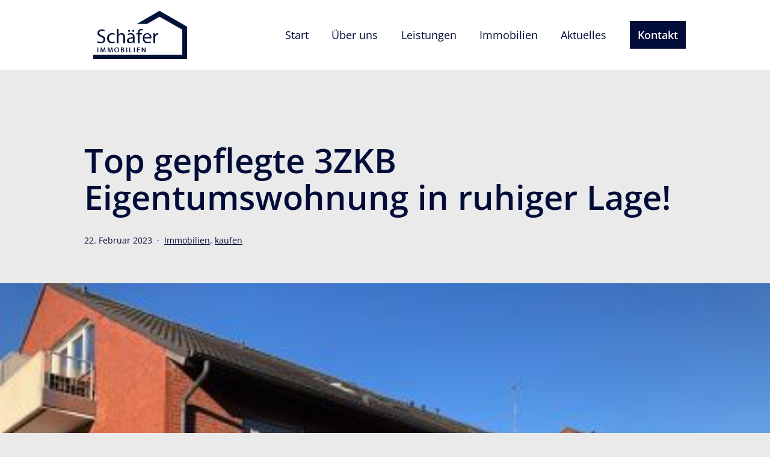

--- FILE ---
content_type: text/html; charset=UTF-8
request_url: https://schaefer-steinfurt.de/top-gepflegte-3zkb-eigentumswohnung-in-ruhiger-lage/
body_size: 65388
content:
<!doctype html>
<html lang="de" >
<head>
	<meta charset="UTF-8" />
	<meta name="viewport" content="width=device-width, initial-scale=1.0" />
	<meta name='robots' content='index, follow, max-image-preview:large, max-snippet:-1, max-video-preview:-1' />

	<!-- This site is optimized with the Yoast SEO plugin v20.6 - https://yoast.com/wordpress/plugins/seo/ -->
	<title>Top gepflegte 3ZKB Eigentumswohnung in ruhiger Lage! - Schäfer Immobilien GmbH</title>
	<link rel="canonical" href="https://schaefer-steinfurt.de/top-gepflegte-3zkb-eigentumswohnung-in-ruhiger-lage/" />
	<meta property="og:locale" content="de_DE" />
	<meta property="og:type" content="article" />
	<meta property="og:title" content="Top gepflegte 3ZKB Eigentumswohnung in ruhiger Lage! - Schäfer Immobilien GmbH" />
	<meta property="og:description" content="*** verkauft *** 147.500 € Objektbeschreibung: Diese topgepflegte Eigentumswohnung befindet sich in einem Mehrfamilienhaus in guter Lage. Das Grundstück in der Welfenstraße hat eine Gesamtgröße von 670 m². Das gesamte Mehrfamilienhaus befindet sich in einem sehr gepflegten Zustand. Die zu erwerbende Wohnung ist zurzeit leerstehend und interessant für Eigennutzer oder Kapitalanleger. Die Eigentumswohnung befindet sich&hellip; Top gepflegte 3ZKB Eigentumswohnung in ruhiger Lage! weiterlesen" />
	<meta property="og:url" content="https://schaefer-steinfurt.de/top-gepflegte-3zkb-eigentumswohnung-in-ruhiger-lage/" />
	<meta property="og:site_name" content="Schäfer Immobilien GmbH" />
	<meta property="article:published_time" content="2023-02-22T08:51:11+00:00" />
	<meta property="article:modified_time" content="2023-05-31T09:41:41+00:00" />
	<meta property="og:image" content="https://schaefer-steinfurt.de/wp-content/uploads/2023/02/dc48fe28-f3d0-47c9-b556-74015b9e9538.jpg" />
	<meta property="og:image:width" content="400" />
	<meta property="og:image:height" content="300" />
	<meta property="og:image:type" content="image/jpeg" />
	<meta name="author" content="Immobilien Schäfer" />
	<meta name="twitter:card" content="summary_large_image" />
	<meta name="twitter:label1" content="Verfasst von" />
	<meta name="twitter:data1" content="Immobilien Schäfer" />
	<meta name="twitter:label2" content="Geschätzte Lesezeit" />
	<meta name="twitter:data2" content="2 Minuten" />
	<script type="application/ld+json" class="yoast-schema-graph">{"@context":"https://schema.org","@graph":[{"@type":"Article","@id":"https://schaefer-steinfurt.de/top-gepflegte-3zkb-eigentumswohnung-in-ruhiger-lage/#article","isPartOf":{"@id":"https://schaefer-steinfurt.de/top-gepflegte-3zkb-eigentumswohnung-in-ruhiger-lage/"},"author":{"name":"Immobilien Schäfer","@id":"https://schaefer-steinfurt.de/#/schema/person/32b838980e0669d8071dc8b33b31085e"},"headline":"Top gepflegte 3ZKB Eigentumswohnung in ruhiger Lage!","datePublished":"2023-02-22T08:51:11+00:00","dateModified":"2023-05-31T09:41:41+00:00","mainEntityOfPage":{"@id":"https://schaefer-steinfurt.de/top-gepflegte-3zkb-eigentumswohnung-in-ruhiger-lage/"},"wordCount":315,"publisher":{"@id":"https://schaefer-steinfurt.de/#organization"},"image":{"@id":"https://schaefer-steinfurt.de/top-gepflegte-3zkb-eigentumswohnung-in-ruhiger-lage/#primaryimage"},"thumbnailUrl":"https://schaefer-steinfurt.de/wp-content/uploads/2023/02/dc48fe28-f3d0-47c9-b556-74015b9e9538.jpg","articleSection":["Immobilien","kaufen"],"inLanguage":"de"},{"@type":"WebPage","@id":"https://schaefer-steinfurt.de/top-gepflegte-3zkb-eigentumswohnung-in-ruhiger-lage/","url":"https://schaefer-steinfurt.de/top-gepflegte-3zkb-eigentumswohnung-in-ruhiger-lage/","name":"Top gepflegte 3ZKB Eigentumswohnung in ruhiger Lage! - Schäfer Immobilien GmbH","isPartOf":{"@id":"https://schaefer-steinfurt.de/#website"},"primaryImageOfPage":{"@id":"https://schaefer-steinfurt.de/top-gepflegte-3zkb-eigentumswohnung-in-ruhiger-lage/#primaryimage"},"image":{"@id":"https://schaefer-steinfurt.de/top-gepflegte-3zkb-eigentumswohnung-in-ruhiger-lage/#primaryimage"},"thumbnailUrl":"https://schaefer-steinfurt.de/wp-content/uploads/2023/02/dc48fe28-f3d0-47c9-b556-74015b9e9538.jpg","datePublished":"2023-02-22T08:51:11+00:00","dateModified":"2023-05-31T09:41:41+00:00","breadcrumb":{"@id":"https://schaefer-steinfurt.de/top-gepflegte-3zkb-eigentumswohnung-in-ruhiger-lage/#breadcrumb"},"inLanguage":"de","potentialAction":[{"@type":"ReadAction","target":["https://schaefer-steinfurt.de/top-gepflegte-3zkb-eigentumswohnung-in-ruhiger-lage/"]}]},{"@type":"ImageObject","inLanguage":"de","@id":"https://schaefer-steinfurt.de/top-gepflegte-3zkb-eigentumswohnung-in-ruhiger-lage/#primaryimage","url":"https://schaefer-steinfurt.de/wp-content/uploads/2023/02/dc48fe28-f3d0-47c9-b556-74015b9e9538.jpg","contentUrl":"https://schaefer-steinfurt.de/wp-content/uploads/2023/02/dc48fe28-f3d0-47c9-b556-74015b9e9538.jpg","width":400,"height":300},{"@type":"BreadcrumbList","@id":"https://schaefer-steinfurt.de/top-gepflegte-3zkb-eigentumswohnung-in-ruhiger-lage/#breadcrumb","itemListElement":[{"@type":"ListItem","position":1,"name":"Startseite","item":"https://schaefer-steinfurt.de/"},{"@type":"ListItem","position":2,"name":"Aktuelles","item":"https://schaefer-steinfurt.de/aktuelles/"},{"@type":"ListItem","position":3,"name":"Top gepflegte 3ZKB Eigentumswohnung in ruhiger Lage!"}]},{"@type":"WebSite","@id":"https://schaefer-steinfurt.de/#website","url":"https://schaefer-steinfurt.de/","name":"Schäfer Immobilien GmbH","description":"","publisher":{"@id":"https://schaefer-steinfurt.de/#organization"},"potentialAction":[{"@type":"SearchAction","target":{"@type":"EntryPoint","urlTemplate":"https://schaefer-steinfurt.de/?s={search_term_string}"},"query-input":"required name=search_term_string"}],"inLanguage":"de"},{"@type":"Organization","@id":"https://schaefer-steinfurt.de/#organization","name":"Schäfer Immobilien Service Steinfurt","url":"https://schaefer-steinfurt.de/","logo":{"@type":"ImageObject","inLanguage":"de","@id":"https://schaefer-steinfurt.de/#/schema/logo/image/","url":"","contentUrl":"","caption":"Schäfer Immobilien Service Steinfurt"},"image":{"@id":"https://schaefer-steinfurt.de/#/schema/logo/image/"}},{"@type":"Person","@id":"https://schaefer-steinfurt.de/#/schema/person/32b838980e0669d8071dc8b33b31085e","name":"Immobilien Schäfer"}]}</script>
	<!-- / Yoast SEO plugin. -->


<link rel='dns-prefetch' href='//s.w.org' />
<link rel="alternate" type="application/rss+xml" title="Schäfer Immobilien GmbH &raquo; Feed" href="https://schaefer-steinfurt.de/feed/" />
<link rel="alternate" type="application/rss+xml" title="Schäfer Immobilien GmbH &raquo; Kommentar-Feed" href="https://schaefer-steinfurt.de/comments/feed/" />
<link rel="alternate" type="application/rss+xml" title="Schäfer Immobilien GmbH &raquo; Top gepflegte 3ZKB Eigentumswohnung in ruhiger Lage!-Kommentar-Feed" href="https://schaefer-steinfurt.de/top-gepflegte-3zkb-eigentumswohnung-in-ruhiger-lage/feed/" />
<script>
window._wpemojiSettings = {"baseUrl":"https:\/\/s.w.org\/images\/core\/emoji\/14.0.0\/72x72\/","ext":".png","svgUrl":"https:\/\/s.w.org\/images\/core\/emoji\/14.0.0\/svg\/","svgExt":".svg","source":{"concatemoji":"https:\/\/schaefer-steinfurt.de\/wp-includes\/js\/wp-emoji-release.min.js?ver=6.0.11"}};
/*! This file is auto-generated */
!function(e,a,t){var n,r,o,i=a.createElement("canvas"),p=i.getContext&&i.getContext("2d");function s(e,t){var a=String.fromCharCode,e=(p.clearRect(0,0,i.width,i.height),p.fillText(a.apply(this,e),0,0),i.toDataURL());return p.clearRect(0,0,i.width,i.height),p.fillText(a.apply(this,t),0,0),e===i.toDataURL()}function c(e){var t=a.createElement("script");t.src=e,t.defer=t.type="text/javascript",a.getElementsByTagName("head")[0].appendChild(t)}for(o=Array("flag","emoji"),t.supports={everything:!0,everythingExceptFlag:!0},r=0;r<o.length;r++)t.supports[o[r]]=function(e){if(!p||!p.fillText)return!1;switch(p.textBaseline="top",p.font="600 32px Arial",e){case"flag":return s([127987,65039,8205,9895,65039],[127987,65039,8203,9895,65039])?!1:!s([55356,56826,55356,56819],[55356,56826,8203,55356,56819])&&!s([55356,57332,56128,56423,56128,56418,56128,56421,56128,56430,56128,56423,56128,56447],[55356,57332,8203,56128,56423,8203,56128,56418,8203,56128,56421,8203,56128,56430,8203,56128,56423,8203,56128,56447]);case"emoji":return!s([129777,127995,8205,129778,127999],[129777,127995,8203,129778,127999])}return!1}(o[r]),t.supports.everything=t.supports.everything&&t.supports[o[r]],"flag"!==o[r]&&(t.supports.everythingExceptFlag=t.supports.everythingExceptFlag&&t.supports[o[r]]);t.supports.everythingExceptFlag=t.supports.everythingExceptFlag&&!t.supports.flag,t.DOMReady=!1,t.readyCallback=function(){t.DOMReady=!0},t.supports.everything||(n=function(){t.readyCallback()},a.addEventListener?(a.addEventListener("DOMContentLoaded",n,!1),e.addEventListener("load",n,!1)):(e.attachEvent("onload",n),a.attachEvent("onreadystatechange",function(){"complete"===a.readyState&&t.readyCallback()})),(e=t.source||{}).concatemoji?c(e.concatemoji):e.wpemoji&&e.twemoji&&(c(e.twemoji),c(e.wpemoji)))}(window,document,window._wpemojiSettings);
</script>
<style>
img.wp-smiley,
img.emoji {
	display: inline !important;
	border: none !important;
	box-shadow: none !important;
	height: 1em !important;
	width: 1em !important;
	margin: 0 0.07em !important;
	vertical-align: -0.1em !important;
	background: none !important;
	padding: 0 !important;
}
</style>
	<link rel='stylesheet' id='wp-block-library-css'  href='https://schaefer-steinfurt.de/wp-includes/css/dist/block-library/style.min.css?ver=6.0.11' media='all' />
<link rel='stylesheet' id='twentig-blocks-css'  href='https://schaefer-steinfurt.de/wp-content/plugins/twentig/dist/style-index.css?ver=75fec19f619acfe1994e' media='all' />
<link rel='stylesheet' id='twenty-twenty-one-custom-color-overrides-css'  href='https://schaefer-steinfurt.de/wp-content/themes/twentytwentyone/assets/css/custom-color-overrides.css?ver=2.7' media='all' />
<style id='twenty-twenty-one-custom-color-overrides-inline-css'>
:root .editor-styles-wrapper{--global--color-background: #eaeaea;--global--color-primary: #000;--global--color-secondary: #000;--button--color-background: #000;--button--color-text-hover: #000;}
</style>
<style id='global-styles-inline-css'>
body{--wp--preset--color--black: #000000;--wp--preset--color--cyan-bluish-gray: #abb8c3;--wp--preset--color--white: #FFFFFF;--wp--preset--color--pale-pink: #f78da7;--wp--preset--color--vivid-red: #cf2e2e;--wp--preset--color--luminous-vivid-orange: #ff6900;--wp--preset--color--luminous-vivid-amber: #fcb900;--wp--preset--color--light-green-cyan: #7bdcb5;--wp--preset--color--vivid-green-cyan: #00d084;--wp--preset--color--pale-cyan-blue: #8ed1fc;--wp--preset--color--vivid-cyan-blue: #0693e3;--wp--preset--color--vivid-purple: #9b51e0;--wp--preset--color--dark-gray: #28303D;--wp--preset--color--gray: #39414D;--wp--preset--color--green: #D1E4DD;--wp--preset--color--blue: #D1DFE4;--wp--preset--color--purple: #D1D1E4;--wp--preset--color--red: #E4D1D1;--wp--preset--color--orange: #E4DAD1;--wp--preset--color--yellow: #EEEADD;--wp--preset--color--subtle: #e0e0e0;--wp--preset--gradient--vivid-cyan-blue-to-vivid-purple: linear-gradient(135deg,rgba(6,147,227,1) 0%,rgb(155,81,224) 100%);--wp--preset--gradient--light-green-cyan-to-vivid-green-cyan: linear-gradient(135deg,rgb(122,220,180) 0%,rgb(0,208,130) 100%);--wp--preset--gradient--luminous-vivid-amber-to-luminous-vivid-orange: linear-gradient(135deg,rgba(252,185,0,1) 0%,rgba(255,105,0,1) 100%);--wp--preset--gradient--luminous-vivid-orange-to-vivid-red: linear-gradient(135deg,rgba(255,105,0,1) 0%,rgb(207,46,46) 100%);--wp--preset--gradient--very-light-gray-to-cyan-bluish-gray: linear-gradient(135deg,rgb(238,238,238) 0%,rgb(169,184,195) 100%);--wp--preset--gradient--cool-to-warm-spectrum: linear-gradient(135deg,rgb(74,234,220) 0%,rgb(151,120,209) 20%,rgb(207,42,186) 40%,rgb(238,44,130) 60%,rgb(251,105,98) 80%,rgb(254,248,76) 100%);--wp--preset--gradient--blush-light-purple: linear-gradient(135deg,rgb(255,206,236) 0%,rgb(152,150,240) 100%);--wp--preset--gradient--blush-bordeaux: linear-gradient(135deg,rgb(254,205,165) 0%,rgb(254,45,45) 50%,rgb(107,0,62) 100%);--wp--preset--gradient--luminous-dusk: linear-gradient(135deg,rgb(255,203,112) 0%,rgb(199,81,192) 50%,rgb(65,88,208) 100%);--wp--preset--gradient--pale-ocean: linear-gradient(135deg,rgb(255,245,203) 0%,rgb(182,227,212) 50%,rgb(51,167,181) 100%);--wp--preset--gradient--electric-grass: linear-gradient(135deg,rgb(202,248,128) 0%,rgb(113,206,126) 100%);--wp--preset--gradient--midnight: linear-gradient(135deg,rgb(2,3,129) 0%,rgb(40,116,252) 100%);--wp--preset--gradient--purple-to-yellow: linear-gradient(160deg, #D1D1E4 0%, #EEEADD 100%);--wp--preset--gradient--yellow-to-purple: linear-gradient(160deg, #EEEADD 0%, #D1D1E4 100%);--wp--preset--gradient--green-to-yellow: linear-gradient(160deg, #D1E4DD 0%, #EEEADD 100%);--wp--preset--gradient--yellow-to-green: linear-gradient(160deg, #EEEADD 0%, #D1E4DD 100%);--wp--preset--gradient--red-to-yellow: linear-gradient(160deg, #E4D1D1 0%, #EEEADD 100%);--wp--preset--gradient--yellow-to-red: linear-gradient(160deg, #EEEADD 0%, #E4D1D1 100%);--wp--preset--gradient--purple-to-red: linear-gradient(160deg, #D1D1E4 0%, #E4D1D1 100%);--wp--preset--gradient--red-to-purple: linear-gradient(160deg, #E4D1D1 0%, #D1D1E4 100%);--wp--preset--duotone--dark-grayscale: url('#wp-duotone-dark-grayscale');--wp--preset--duotone--grayscale: url('#wp-duotone-grayscale');--wp--preset--duotone--purple-yellow: url('#wp-duotone-purple-yellow');--wp--preset--duotone--blue-red: url('#wp-duotone-blue-red');--wp--preset--duotone--midnight: url('#wp-duotone-midnight');--wp--preset--duotone--magenta-yellow: url('#wp-duotone-magenta-yellow');--wp--preset--duotone--purple-green: url('#wp-duotone-purple-green');--wp--preset--duotone--blue-orange: url('#wp-duotone-blue-orange');--wp--preset--font-size--small: 16.2px;--wp--preset--font-size--medium: 20.25px;--wp--preset--font-size--large: 24px;--wp--preset--font-size--x-large: 42px;--wp--preset--font-size--extra-small: 14.4px;--wp--preset--font-size--normal: 18px;--wp--preset--font-size--h-3: 32px;--wp--preset--font-size--extra-large: 40px;--wp--preset--font-size--h-2: 48px;--wp--preset--font-size--huge: 56px;--wp--preset--font-size--gigantic: 144px;}.has-black-color{color: var(--wp--preset--color--black) !important;}.has-cyan-bluish-gray-color{color: var(--wp--preset--color--cyan-bluish-gray) !important;}.has-white-color{color: var(--wp--preset--color--white) !important;}.has-pale-pink-color{color: var(--wp--preset--color--pale-pink) !important;}.has-vivid-red-color{color: var(--wp--preset--color--vivid-red) !important;}.has-luminous-vivid-orange-color{color: var(--wp--preset--color--luminous-vivid-orange) !important;}.has-luminous-vivid-amber-color{color: var(--wp--preset--color--luminous-vivid-amber) !important;}.has-light-green-cyan-color{color: var(--wp--preset--color--light-green-cyan) !important;}.has-vivid-green-cyan-color{color: var(--wp--preset--color--vivid-green-cyan) !important;}.has-pale-cyan-blue-color{color: var(--wp--preset--color--pale-cyan-blue) !important;}.has-vivid-cyan-blue-color{color: var(--wp--preset--color--vivid-cyan-blue) !important;}.has-vivid-purple-color{color: var(--wp--preset--color--vivid-purple) !important;}.has-black-background-color{background-color: var(--wp--preset--color--black) !important;}.has-cyan-bluish-gray-background-color{background-color: var(--wp--preset--color--cyan-bluish-gray) !important;}.has-white-background-color{background-color: var(--wp--preset--color--white) !important;}.has-pale-pink-background-color{background-color: var(--wp--preset--color--pale-pink) !important;}.has-vivid-red-background-color{background-color: var(--wp--preset--color--vivid-red) !important;}.has-luminous-vivid-orange-background-color{background-color: var(--wp--preset--color--luminous-vivid-orange) !important;}.has-luminous-vivid-amber-background-color{background-color: var(--wp--preset--color--luminous-vivid-amber) !important;}.has-light-green-cyan-background-color{background-color: var(--wp--preset--color--light-green-cyan) !important;}.has-vivid-green-cyan-background-color{background-color: var(--wp--preset--color--vivid-green-cyan) !important;}.has-pale-cyan-blue-background-color{background-color: var(--wp--preset--color--pale-cyan-blue) !important;}.has-vivid-cyan-blue-background-color{background-color: var(--wp--preset--color--vivid-cyan-blue) !important;}.has-vivid-purple-background-color{background-color: var(--wp--preset--color--vivid-purple) !important;}.has-black-border-color{border-color: var(--wp--preset--color--black) !important;}.has-cyan-bluish-gray-border-color{border-color: var(--wp--preset--color--cyan-bluish-gray) !important;}.has-white-border-color{border-color: var(--wp--preset--color--white) !important;}.has-pale-pink-border-color{border-color: var(--wp--preset--color--pale-pink) !important;}.has-vivid-red-border-color{border-color: var(--wp--preset--color--vivid-red) !important;}.has-luminous-vivid-orange-border-color{border-color: var(--wp--preset--color--luminous-vivid-orange) !important;}.has-luminous-vivid-amber-border-color{border-color: var(--wp--preset--color--luminous-vivid-amber) !important;}.has-light-green-cyan-border-color{border-color: var(--wp--preset--color--light-green-cyan) !important;}.has-vivid-green-cyan-border-color{border-color: var(--wp--preset--color--vivid-green-cyan) !important;}.has-pale-cyan-blue-border-color{border-color: var(--wp--preset--color--pale-cyan-blue) !important;}.has-vivid-cyan-blue-border-color{border-color: var(--wp--preset--color--vivid-cyan-blue) !important;}.has-vivid-purple-border-color{border-color: var(--wp--preset--color--vivid-purple) !important;}.has-vivid-cyan-blue-to-vivid-purple-gradient-background{background: var(--wp--preset--gradient--vivid-cyan-blue-to-vivid-purple) !important;}.has-light-green-cyan-to-vivid-green-cyan-gradient-background{background: var(--wp--preset--gradient--light-green-cyan-to-vivid-green-cyan) !important;}.has-luminous-vivid-amber-to-luminous-vivid-orange-gradient-background{background: var(--wp--preset--gradient--luminous-vivid-amber-to-luminous-vivid-orange) !important;}.has-luminous-vivid-orange-to-vivid-red-gradient-background{background: var(--wp--preset--gradient--luminous-vivid-orange-to-vivid-red) !important;}.has-very-light-gray-to-cyan-bluish-gray-gradient-background{background: var(--wp--preset--gradient--very-light-gray-to-cyan-bluish-gray) !important;}.has-cool-to-warm-spectrum-gradient-background{background: var(--wp--preset--gradient--cool-to-warm-spectrum) !important;}.has-blush-light-purple-gradient-background{background: var(--wp--preset--gradient--blush-light-purple) !important;}.has-blush-bordeaux-gradient-background{background: var(--wp--preset--gradient--blush-bordeaux) !important;}.has-luminous-dusk-gradient-background{background: var(--wp--preset--gradient--luminous-dusk) !important;}.has-pale-ocean-gradient-background{background: var(--wp--preset--gradient--pale-ocean) !important;}.has-electric-grass-gradient-background{background: var(--wp--preset--gradient--electric-grass) !important;}.has-midnight-gradient-background{background: var(--wp--preset--gradient--midnight) !important;}.has-small-font-size{font-size: var(--wp--preset--font-size--small) !important;}.has-medium-font-size{font-size: var(--wp--preset--font-size--medium) !important;}.has-large-font-size{font-size: var(--wp--preset--font-size--large) !important;}.has-x-large-font-size{font-size: var(--wp--preset--font-size--x-large) !important;}
</style>
<link rel='stylesheet' id='twenty-twenty-one-style-css'  href='https://schaefer-steinfurt.de/wp-content/plugins/twentig/dist/css/twentytwentyone/theme-style.min.css?ver=1.5' media='all' />
<style id='twenty-twenty-one-style-inline-css'>
:root{--global--color-background: #eaeaea;--global--color-primary: #000;--global--color-secondary: #000;--button--color-background: #000;--button--color-text-hover: #000;}
</style>
<link rel='stylesheet' id='twenty-twenty-one-print-style-css'  href='https://schaefer-steinfurt.de/wp-content/themes/twentytwentyone/assets/css/print.css?ver=2.7' media='print' />
<link rel='stylesheet' id='twentig-twentyone-css'  href='https://schaefer-steinfurt.de/wp-content/plugins/twentig/dist/css/twentytwentyone/style.min.css?ver=1.4.7' media='all' />
<style id='twentig-twentyone-inline-css'>
.primary-navigation .menu-button a{text-decoration:none!important;padding-left:16px;padding-right:16px;font-weight:var(--button--font-weight);font-family:var(--button--font-family);border-radius:var(--button--border-radius);text-transform:none;letter-spacing:normal}#site-navigation .menu-button a,#site-navigation .menu-button a:focus{background-color:var(--header--color-text);color:var(--header--color-background,var(--global--color-background))}#site-navigation .menu-button a:hover,#site-navigation .menu-button a:focus{opacity:0.9;outline-offset:4px!important}.social-item + .menu-button,.menu-search + .social-item{margin-inline-start:25px}.menu-search + .menu-button{margin-inline-start:35px}.header-actions .menu-button:last-child{margin-inline-end:var(--primary-nav--padding)}.header-actions .social-item:first-child{margin-inline-start:calc(0px - var(--primary-nav--padding))}@media only screen and (max-width:481px){.primary-menu-container{display:block}ul.header-actions{margin-inline-start:0;padding-bottom:120px;justify-content:flex-start}.header-actions .menu-search{margin:0 0 35px;width:100%}.header-actions .menu-search:last-child{margin-bottom:0}.header-actions .search-field{width:100%;border-color:currentColor;font-size:var(--primary-nav--font-size-mobile)}.header-actions li.social-item{margin-inline-start:calc(0px - var(--primary-nav--padding))}.header-actions .social-item + .social-item{margin-inline-start:0}.header-actions .social-item a{padding:var(--primary-nav--padding)}.header-actions .menu-button{width:100%;margin:0}.header-actions .menu-button a{display:inline-block}.header-actions .social-item + .menu-button{margin-top:35px}.header-actions .menu-search + .menu-button{margin-top:15px}}#colophon{padding:0;max-width:none;color:var(--footer--color-text)}.footer-custom .has-text-color a:not(.wp-block-button__link){color:currentColor}.footer-custom>:not(.alignfull):not(.alignwide){max-width:var(--responsive--aligndefault-width);margin-left:auto;margin-right:auto}.tw-hero-full-image .post-thumbnail{max-width:none;width:100%}.tw-hero-full-image .post-thumbnail img{width:100%;max-width:none!important}.tw-hero-full-image.tw-hero-above.tw-header-bg .site-content,.tw-hero-full-image.tw-hero-above.tw-header-bg .site-main{padding-top:0}.widget-area{font-size:min(var(--footer--font-size),18px);color:var(--widgets--color-text,var(--footer--color-text))}.tw-footer-widgets-bg .widget-area{background-color:var(--widgets--color-background,var(--footer--color-background));max-width:none;padding:calc(1.333 * var(--global--spacing-vertical)) calc((100% - var(--responsive--alignwide-width)) / 2)}.tw-footer-widgets-full .widget-area{padding-left:var(--responsive--alignfull-padding);padding-right:var(--responsive--alignfull-padding);max-width:none}.tw-footer-monocolor .widget-area{padding-bottom:calc(0.666 * var(--global--spacing-vertical))}.widget-area .widget a{color:var(--widgets--color-link,var(--footer--color-link))}@media (max-width:481px){.widget-area>*{margin-top:var(--global--spacing-vertical);margin-bottom:var(--global--spacing-vertical)}}@media only screen and (max-width:1023px){.widget-area{column-gap:40px}}:root{--max--alignwide-width:1000px;--max--aligndefault-width:1000px;--font-base:'Open Sans',sans-serif;--global--font-size-base:1.125rem;--global--line-height-body:1.6;--font-headings:'Open Sans',sans-serif;--heading--font-weight:600;--heading--font-weight-page-title:600;--heading--font-weight-strong:600;--widget--font-weight-title:600;--global--font-size-xxl:3.5rem;--primary-nav--font-size:1.125rem;--primary-nav--font-weight:400;--button--padding-vertical:12px;--button--padding-horizontal:24px;--button--font-size:var(--global--font-size-sm);--archive-img-ratio:66.66667%;--global--color-primary:#010c39;--global--color-secondary:#010c39;--content--color--link:#010c39;--header--color-background:#ffffff;--header--color-text:#010c39;--header--color-link-hover:#010c39;--footer--color-background:#dddddd;--footer--color-text:#010c39;--footer--color-link:#010c39;--footer--color-link-hover:#010c39;--footer--color-link:#010c39;--footer--color-link-hover:#010c39;--widgets--color-background:#ffffff}:root{--logo--height:80px;--logo--height-mobile:42.67px}.site-footer a,.widget-area a{text-decoration:none}.site-footer a:hover,.widget-area a:hover,.site-footer a:focus,.widget-area a:focus{text-decoration:underline}.footer-navigation-wrapper li a:hover{text-decoration-style:solid}:root .has-subtle-background-color,:root .has-subtle-background-background-color{background-color:#e0e0e0}:root .has-subtle-color{color:#e0e0e0}:not(.has-text-color).has-green-background-color[class],:not(.has-text-color).has-blue-background-color[class],:not(.has-text-color).has-purple-background-color[class],:not(.has-text-color).has-red-background-color[class],:not(.has-text-color).has-orange-background-color[class],:not(.has-text-color).has-yellow-background-color[class]{color:var(--global--color-primary)}.footer-custom a{color:var(--footer--color-link)}#page input[type=submit],#page .wp-block-button:not(.is-style-outline) .wp-block-button__link:not(.has-background),.wp-block-file .wp-block-file__button{background-color:#010c39;border-color:#010c39;color:#ffffff}#page .wp-block-button.is-style-outline .wp-block-button__link:not(.has-background):not(.has-text-color){border-color:#010c39;color:#010c39}#site-navigation .menu-button a,#site-navigation .menu-button a:focus{background-color:#010c39;color:#ffffff}input[type=submit]:hover,input[type=submit]:focus,input[type=submit]:active,.wp-block-button:not(.is-style-outline) .wp-block-button__link:not(.has-background):hover,.wp-block-button:not(.is-style-outline) .wp-block-button__link:not(.has-background):focus,.wp-block-button:not(.is-style-outline) .wp-block-button__link:not(.has-background):active,.wp-block-button.is-style-outline .wp-block-button__link:not(.has-text-color):hover,.wp-block-button.is-style-outline .wp-block-button__link:not(.has-text-color):focus,.wp-block-button.is-style-outline .wp-block-button__link:not(.has-text-color):active,.wp-block-file .wp-block-file__button:hover,.wp-block-file .wp-block-file__button:focus,.wp-block-file .wp-block-file__button:active{background-color:#010c39!important;border-color:#010c39!important;color:#ffffff!important}#site-navigation .menu-button a:hover,#site-navigation .menu-button a:focus{opacity:1;background-color:#010c39!important;color:#ffffff!important}@media(max-width:651px){.site-logo .custom-logo{max-width:96px;max-height:none!important}}
</style>
<style id='twentig-webfonts-inline-css'>
/* cyrillic-ext */ @font-face{font-family:'Open Sans';font-style:italic;font-weight:400;font-stretch:100%;font-display:swap;src:url(https://schaefer-steinfurt.de/wp-content/fonts/open-sans/memQYaGs126MiZpBA-UFUIcVXSCEkx2cmqvXlWq8tWZ0Pw86hd0Rk8ZkWV0ewJER.woff2) format('woff2');unicode-range:U+0460-052F,U+1C80-1C88,U+20B4,U+2DE0-2DFF,U+A640-A69F,U+FE2E-FE2F}/* cyrillic */ @font-face{font-family:'Open Sans';font-style:italic;font-weight:400;font-stretch:100%;font-display:swap;src:url(https://schaefer-steinfurt.de/wp-content/fonts/open-sans/memQYaGs126MiZpBA-UFUIcVXSCEkx2cmqvXlWq8tWZ0Pw86hd0Rk8ZkWVQewJER.woff2) format('woff2');unicode-range:U+0301,U+0400-045F,U+0490-0491,U+04B0-04B1,U+2116}/* greek-ext */ @font-face{font-family:'Open Sans';font-style:italic;font-weight:400;font-stretch:100%;font-display:swap;src:url(https://schaefer-steinfurt.de/wp-content/fonts/open-sans/memQYaGs126MiZpBA-UFUIcVXSCEkx2cmqvXlWq8tWZ0Pw86hd0Rk8ZkWVwewJER.woff2) format('woff2');unicode-range:U+1F00-1FFF}/* greek */ @font-face{font-family:'Open Sans';font-style:italic;font-weight:400;font-stretch:100%;font-display:swap;src:url(https://schaefer-steinfurt.de/wp-content/fonts/open-sans/memQYaGs126MiZpBA-UFUIcVXSCEkx2cmqvXlWq8tWZ0Pw86hd0Rk8ZkWVMewJER.woff2) format('woff2');unicode-range:U+0370-03FF}/* hebrew */ @font-face{font-family:'Open Sans';font-style:italic;font-weight:400;font-stretch:100%;font-display:swap;src:url(https://schaefer-steinfurt.de/wp-content/fonts/open-sans/memQYaGs126MiZpBA-UFUIcVXSCEkx2cmqvXlWq8tWZ0Pw86hd0Rk8ZkWVIewJER.woff2) format('woff2');unicode-range:U+0590-05FF,U+200C-2010,U+20AA,U+25CC,U+FB1D-FB4F}/* vietnamese */ @font-face{font-family:'Open Sans';font-style:italic;font-weight:400;font-stretch:100%;font-display:swap;src:url(https://schaefer-steinfurt.de/wp-content/fonts/open-sans/memQYaGs126MiZpBA-UFUIcVXSCEkx2cmqvXlWq8tWZ0Pw86hd0Rk8ZkWV8ewJER.woff2) format('woff2');unicode-range:U+0102-0103,U+0110-0111,U+0128-0129,U+0168-0169,U+01A0-01A1,U+01AF-01B0,U+0300-0301,U+0303-0304,U+0308-0309,U+0323,U+0329,U+1EA0-1EF9,U+20AB}/* latin-ext */ @font-face{font-family:'Open Sans';font-style:italic;font-weight:400;font-stretch:100%;font-display:swap;src:url(https://schaefer-steinfurt.de/wp-content/fonts/open-sans/memQYaGs126MiZpBA-UFUIcVXSCEkx2cmqvXlWq8tWZ0Pw86hd0Rk8ZkWV4ewJER.woff2) format('woff2');unicode-range:U+0100-02AF,U+0304,U+0308,U+0329,U+1E00-1E9F,U+1EF2-1EFF,U+2020,U+20A0-20AB,U+20AD-20CF,U+2113,U+2C60-2C7F,U+A720-A7FF}/* latin */ @font-face{font-family:'Open Sans';font-style:italic;font-weight:400;font-stretch:100%;font-display:swap;src:url(https://schaefer-steinfurt.de/wp-content/fonts/open-sans/memQYaGs126MiZpBA-UFUIcVXSCEkx2cmqvXlWq8tWZ0Pw86hd0Rk8ZkWVAewA.woff2) format('woff2');unicode-range:U+0000-00FF,U+0131,U+0152-0153,U+02BB-02BC,U+02C6,U+02DA,U+02DC,U+0304,U+0308,U+0329,U+2000-206F,U+2074,U+20AC,U+2122,U+2191,U+2193,U+2212,U+2215,U+FEFF,U+FFFD}/* cyrillic-ext */ @font-face{font-family:'Open Sans';font-style:normal;font-weight:400;font-stretch:100%;font-display:swap;src:url(https://schaefer-steinfurt.de/wp-content/fonts/open-sans/memvYaGs126MiZpBA-UvWbX2vVnXBbObj2OVTSKmu1aB.woff2) format('woff2');unicode-range:U+0460-052F,U+1C80-1C88,U+20B4,U+2DE0-2DFF,U+A640-A69F,U+FE2E-FE2F}/* cyrillic */ @font-face{font-family:'Open Sans';font-style:normal;font-weight:400;font-stretch:100%;font-display:swap;src:url(https://schaefer-steinfurt.de/wp-content/fonts/open-sans/memvYaGs126MiZpBA-UvWbX2vVnXBbObj2OVTSumu1aB.woff2) format('woff2');unicode-range:U+0301,U+0400-045F,U+0490-0491,U+04B0-04B1,U+2116}/* greek-ext */ @font-face{font-family:'Open Sans';font-style:normal;font-weight:400;font-stretch:100%;font-display:swap;src:url(https://schaefer-steinfurt.de/wp-content/fonts/open-sans/memvYaGs126MiZpBA-UvWbX2vVnXBbObj2OVTSOmu1aB.woff2) format('woff2');unicode-range:U+1F00-1FFF}/* greek */ @font-face{font-family:'Open Sans';font-style:normal;font-weight:400;font-stretch:100%;font-display:swap;src:url(https://schaefer-steinfurt.de/wp-content/fonts/open-sans/memvYaGs126MiZpBA-UvWbX2vVnXBbObj2OVTSymu1aB.woff2) format('woff2');unicode-range:U+0370-03FF}/* hebrew */ @font-face{font-family:'Open Sans';font-style:normal;font-weight:400;font-stretch:100%;font-display:swap;src:url(https://schaefer-steinfurt.de/wp-content/fonts/open-sans/memvYaGs126MiZpBA-UvWbX2vVnXBbObj2OVTS2mu1aB.woff2) format('woff2');unicode-range:U+0590-05FF,U+200C-2010,U+20AA,U+25CC,U+FB1D-FB4F}/* vietnamese */ @font-face{font-family:'Open Sans';font-style:normal;font-weight:400;font-stretch:100%;font-display:swap;src:url(https://schaefer-steinfurt.de/wp-content/fonts/open-sans/memvYaGs126MiZpBA-UvWbX2vVnXBbObj2OVTSCmu1aB.woff2) format('woff2');unicode-range:U+0102-0103,U+0110-0111,U+0128-0129,U+0168-0169,U+01A0-01A1,U+01AF-01B0,U+0300-0301,U+0303-0304,U+0308-0309,U+0323,U+0329,U+1EA0-1EF9,U+20AB}/* latin-ext */ @font-face{font-family:'Open Sans';font-style:normal;font-weight:400;font-stretch:100%;font-display:swap;src:url(https://schaefer-steinfurt.de/wp-content/fonts/open-sans/memvYaGs126MiZpBA-UvWbX2vVnXBbObj2OVTSGmu1aB.woff2) format('woff2');unicode-range:U+0100-02AF,U+0304,U+0308,U+0329,U+1E00-1E9F,U+1EF2-1EFF,U+2020,U+20A0-20AB,U+20AD-20CF,U+2113,U+2C60-2C7F,U+A720-A7FF}/* latin */ @font-face{font-family:'Open Sans';font-style:normal;font-weight:400;font-stretch:100%;font-display:swap;src:url(https://schaefer-steinfurt.de/wp-content/fonts/open-sans/memvYaGs126MiZpBA-UvWbX2vVnXBbObj2OVTS-muw.woff2) format('woff2');unicode-range:U+0000-00FF,U+0131,U+0152-0153,U+02BB-02BC,U+02C6,U+02DA,U+02DC,U+0304,U+0308,U+0329,U+2000-206F,U+2074,U+20AC,U+2122,U+2191,U+2193,U+2212,U+2215,U+FEFF,U+FFFD}/* cyrillic-ext */ @font-face{font-family:'Open Sans';font-style:normal;font-weight:600;font-stretch:100%;font-display:swap;src:url(https://schaefer-steinfurt.de/wp-content/fonts/open-sans/memvYaGs126MiZpBA-UvWbX2vVnXBbObj2OVTSKmu1aB.woff2) format('woff2');unicode-range:U+0460-052F,U+1C80-1C88,U+20B4,U+2DE0-2DFF,U+A640-A69F,U+FE2E-FE2F}/* cyrillic */ @font-face{font-family:'Open Sans';font-style:normal;font-weight:600;font-stretch:100%;font-display:swap;src:url(https://schaefer-steinfurt.de/wp-content/fonts/open-sans/memvYaGs126MiZpBA-UvWbX2vVnXBbObj2OVTSumu1aB.woff2) format('woff2');unicode-range:U+0301,U+0400-045F,U+0490-0491,U+04B0-04B1,U+2116}/* greek-ext */ @font-face{font-family:'Open Sans';font-style:normal;font-weight:600;font-stretch:100%;font-display:swap;src:url(https://schaefer-steinfurt.de/wp-content/fonts/open-sans/memvYaGs126MiZpBA-UvWbX2vVnXBbObj2OVTSOmu1aB.woff2) format('woff2');unicode-range:U+1F00-1FFF}/* greek */ @font-face{font-family:'Open Sans';font-style:normal;font-weight:600;font-stretch:100%;font-display:swap;src:url(https://schaefer-steinfurt.de/wp-content/fonts/open-sans/memvYaGs126MiZpBA-UvWbX2vVnXBbObj2OVTSymu1aB.woff2) format('woff2');unicode-range:U+0370-03FF}/* hebrew */ @font-face{font-family:'Open Sans';font-style:normal;font-weight:600;font-stretch:100%;font-display:swap;src:url(https://schaefer-steinfurt.de/wp-content/fonts/open-sans/memvYaGs126MiZpBA-UvWbX2vVnXBbObj2OVTS2mu1aB.woff2) format('woff2');unicode-range:U+0590-05FF,U+200C-2010,U+20AA,U+25CC,U+FB1D-FB4F}/* vietnamese */ @font-face{font-family:'Open Sans';font-style:normal;font-weight:600;font-stretch:100%;font-display:swap;src:url(https://schaefer-steinfurt.de/wp-content/fonts/open-sans/memvYaGs126MiZpBA-UvWbX2vVnXBbObj2OVTSCmu1aB.woff2) format('woff2');unicode-range:U+0102-0103,U+0110-0111,U+0128-0129,U+0168-0169,U+01A0-01A1,U+01AF-01B0,U+0300-0301,U+0303-0304,U+0308-0309,U+0323,U+0329,U+1EA0-1EF9,U+20AB}/* latin-ext */ @font-face{font-family:'Open Sans';font-style:normal;font-weight:600;font-stretch:100%;font-display:swap;src:url(https://schaefer-steinfurt.de/wp-content/fonts/open-sans/memvYaGs126MiZpBA-UvWbX2vVnXBbObj2OVTSGmu1aB.woff2) format('woff2');unicode-range:U+0100-02AF,U+0304,U+0308,U+0329,U+1E00-1E9F,U+1EF2-1EFF,U+2020,U+20A0-20AB,U+20AD-20CF,U+2113,U+2C60-2C7F,U+A720-A7FF}/* latin */ @font-face{font-family:'Open Sans';font-style:normal;font-weight:600;font-stretch:100%;font-display:swap;src:url(https://schaefer-steinfurt.de/wp-content/fonts/open-sans/memvYaGs126MiZpBA-UvWbX2vVnXBbObj2OVTS-muw.woff2) format('woff2');unicode-range:U+0000-00FF,U+0131,U+0152-0153,U+02BB-02BC,U+02C6,U+02DA,U+02DC,U+0304,U+0308,U+0329,U+2000-206F,U+2074,U+20AC,U+2122,U+2191,U+2193,U+2212,U+2215,U+FEFF,U+FFFD}/* cyrillic-ext */ @font-face{font-family:'Open Sans';font-style:normal;font-weight:700;font-stretch:100%;font-display:swap;src:url(https://schaefer-steinfurt.de/wp-content/fonts/open-sans/memvYaGs126MiZpBA-UvWbX2vVnXBbObj2OVTSKmu1aB.woff2) format('woff2');unicode-range:U+0460-052F,U+1C80-1C88,U+20B4,U+2DE0-2DFF,U+A640-A69F,U+FE2E-FE2F}/* cyrillic */ @font-face{font-family:'Open Sans';font-style:normal;font-weight:700;font-stretch:100%;font-display:swap;src:url(https://schaefer-steinfurt.de/wp-content/fonts/open-sans/memvYaGs126MiZpBA-UvWbX2vVnXBbObj2OVTSumu1aB.woff2) format('woff2');unicode-range:U+0301,U+0400-045F,U+0490-0491,U+04B0-04B1,U+2116}/* greek-ext */ @font-face{font-family:'Open Sans';font-style:normal;font-weight:700;font-stretch:100%;font-display:swap;src:url(https://schaefer-steinfurt.de/wp-content/fonts/open-sans/memvYaGs126MiZpBA-UvWbX2vVnXBbObj2OVTSOmu1aB.woff2) format('woff2');unicode-range:U+1F00-1FFF}/* greek */ @font-face{font-family:'Open Sans';font-style:normal;font-weight:700;font-stretch:100%;font-display:swap;src:url(https://schaefer-steinfurt.de/wp-content/fonts/open-sans/memvYaGs126MiZpBA-UvWbX2vVnXBbObj2OVTSymu1aB.woff2) format('woff2');unicode-range:U+0370-03FF}/* hebrew */ @font-face{font-family:'Open Sans';font-style:normal;font-weight:700;font-stretch:100%;font-display:swap;src:url(https://schaefer-steinfurt.de/wp-content/fonts/open-sans/memvYaGs126MiZpBA-UvWbX2vVnXBbObj2OVTS2mu1aB.woff2) format('woff2');unicode-range:U+0590-05FF,U+200C-2010,U+20AA,U+25CC,U+FB1D-FB4F}/* vietnamese */ @font-face{font-family:'Open Sans';font-style:normal;font-weight:700;font-stretch:100%;font-display:swap;src:url(https://schaefer-steinfurt.de/wp-content/fonts/open-sans/memvYaGs126MiZpBA-UvWbX2vVnXBbObj2OVTSCmu1aB.woff2) format('woff2');unicode-range:U+0102-0103,U+0110-0111,U+0128-0129,U+0168-0169,U+01A0-01A1,U+01AF-01B0,U+0300-0301,U+0303-0304,U+0308-0309,U+0323,U+0329,U+1EA0-1EF9,U+20AB}/* latin-ext */ @font-face{font-family:'Open Sans';font-style:normal;font-weight:700;font-stretch:100%;font-display:swap;src:url(https://schaefer-steinfurt.de/wp-content/fonts/open-sans/memvYaGs126MiZpBA-UvWbX2vVnXBbObj2OVTSGmu1aB.woff2) format('woff2');unicode-range:U+0100-02AF,U+0304,U+0308,U+0329,U+1E00-1E9F,U+1EF2-1EFF,U+2020,U+20A0-20AB,U+20AD-20CF,U+2113,U+2C60-2C7F,U+A720-A7FF}/* latin */ @font-face{font-family:'Open Sans';font-style:normal;font-weight:700;font-stretch:100%;font-display:swap;src:url(https://schaefer-steinfurt.de/wp-content/fonts/open-sans/memvYaGs126MiZpBA-UvWbX2vVnXBbObj2OVTS-muw.woff2) format('woff2');unicode-range:U+0000-00FF,U+0131,U+0152-0153,U+02BB-02BC,U+02C6,U+02DA,U+02DC,U+0304,U+0308,U+0329,U+2000-206F,U+2074,U+20AC,U+2122,U+2191,U+2193,U+2212,U+2215,U+FEFF,U+FFFD}
</style>
<link rel="https://api.w.org/" href="https://schaefer-steinfurt.de/wp-json/" /><link rel="alternate" type="application/json" href="https://schaefer-steinfurt.de/wp-json/wp/v2/posts/5890" /><link rel="EditURI" type="application/rsd+xml" title="RSD" href="https://schaefer-steinfurt.de/xmlrpc.php?rsd" />
<link rel="wlwmanifest" type="application/wlwmanifest+xml" href="https://schaefer-steinfurt.de/wp-includes/wlwmanifest.xml" /> 
<meta name="generator" content="WordPress 6.0.11" />
<link rel='shortlink' href='https://schaefer-steinfurt.de/?p=5890' />
<link rel="alternate" type="application/json+oembed" href="https://schaefer-steinfurt.de/wp-json/oembed/1.0/embed?url=https%3A%2F%2Fschaefer-steinfurt.de%2Ftop-gepflegte-3zkb-eigentumswohnung-in-ruhiger-lage%2F" />
<link rel="alternate" type="text/xml+oembed" href="https://schaefer-steinfurt.de/wp-json/oembed/1.0/embed?url=https%3A%2F%2Fschaefer-steinfurt.de%2Ftop-gepflegte-3zkb-eigentumswohnung-in-ruhiger-lage%2F&#038;format=xml" />
<link rel="pingback" href="https://schaefer-steinfurt.de/xmlrpc.php"><style id="custom-background-css">
body.custom-background { background-color: #eaeaea; }
</style>
	<link rel="icon" href="https://schaefer-steinfurt.de/wp-content/uploads/2019/08/cropped-immobilien-service-steinfurt-logo-32x32.png" sizes="32x32" />
<link rel="icon" href="https://schaefer-steinfurt.de/wp-content/uploads/2019/08/cropped-immobilien-service-steinfurt-logo-192x192.png" sizes="192x192" />
<link rel="apple-touch-icon" href="https://schaefer-steinfurt.de/wp-content/uploads/2019/08/cropped-immobilien-service-steinfurt-logo-180x180.png" />
<meta name="msapplication-TileImage" content="https://schaefer-steinfurt.de/wp-content/uploads/2019/08/cropped-immobilien-service-steinfurt-logo-270x270.png" />
</head>

<body class="post-template-default single single-post postid-5890 single-format-standard custom-background wp-custom-logo wp-embed-responsive is-light-theme no-js singular has-main-navigation tw-header-layout-menu-right tw-header-bg tw-header-sticky tw-header-break-mobile tw-header-padding-small tw-nav-spacing-large tw-nav-hover-border tw-footer-bg tw-footer-widgets-bg tw-link-minimal tw-no-meta-label tw-hero-full-image tw-hero-below tw-title-no-border has-no-footer-meta">
<svg xmlns="http://www.w3.org/2000/svg" viewBox="0 0 0 0" width="0" height="0" focusable="false" role="none" style="visibility: hidden; position: absolute; left: -9999px; overflow: hidden;" ><defs><filter id="wp-duotone-dark-grayscale"><feColorMatrix color-interpolation-filters="sRGB" type="matrix" values=" .299 .587 .114 0 0 .299 .587 .114 0 0 .299 .587 .114 0 0 .299 .587 .114 0 0 " /><feComponentTransfer color-interpolation-filters="sRGB" ><feFuncR type="table" tableValues="0 0.49803921568627" /><feFuncG type="table" tableValues="0 0.49803921568627" /><feFuncB type="table" tableValues="0 0.49803921568627" /><feFuncA type="table" tableValues="1 1" /></feComponentTransfer><feComposite in2="SourceGraphic" operator="in" /></filter></defs></svg><svg xmlns="http://www.w3.org/2000/svg" viewBox="0 0 0 0" width="0" height="0" focusable="false" role="none" style="visibility: hidden; position: absolute; left: -9999px; overflow: hidden;" ><defs><filter id="wp-duotone-grayscale"><feColorMatrix color-interpolation-filters="sRGB" type="matrix" values=" .299 .587 .114 0 0 .299 .587 .114 0 0 .299 .587 .114 0 0 .299 .587 .114 0 0 " /><feComponentTransfer color-interpolation-filters="sRGB" ><feFuncR type="table" tableValues="0 1" /><feFuncG type="table" tableValues="0 1" /><feFuncB type="table" tableValues="0 1" /><feFuncA type="table" tableValues="1 1" /></feComponentTransfer><feComposite in2="SourceGraphic" operator="in" /></filter></defs></svg><svg xmlns="http://www.w3.org/2000/svg" viewBox="0 0 0 0" width="0" height="0" focusable="false" role="none" style="visibility: hidden; position: absolute; left: -9999px; overflow: hidden;" ><defs><filter id="wp-duotone-purple-yellow"><feColorMatrix color-interpolation-filters="sRGB" type="matrix" values=" .299 .587 .114 0 0 .299 .587 .114 0 0 .299 .587 .114 0 0 .299 .587 .114 0 0 " /><feComponentTransfer color-interpolation-filters="sRGB" ><feFuncR type="table" tableValues="0.54901960784314 0.98823529411765" /><feFuncG type="table" tableValues="0 1" /><feFuncB type="table" tableValues="0.71764705882353 0.25490196078431" /><feFuncA type="table" tableValues="1 1" /></feComponentTransfer><feComposite in2="SourceGraphic" operator="in" /></filter></defs></svg><svg xmlns="http://www.w3.org/2000/svg" viewBox="0 0 0 0" width="0" height="0" focusable="false" role="none" style="visibility: hidden; position: absolute; left: -9999px; overflow: hidden;" ><defs><filter id="wp-duotone-blue-red"><feColorMatrix color-interpolation-filters="sRGB" type="matrix" values=" .299 .587 .114 0 0 .299 .587 .114 0 0 .299 .587 .114 0 0 .299 .587 .114 0 0 " /><feComponentTransfer color-interpolation-filters="sRGB" ><feFuncR type="table" tableValues="0 1" /><feFuncG type="table" tableValues="0 0.27843137254902" /><feFuncB type="table" tableValues="0.5921568627451 0.27843137254902" /><feFuncA type="table" tableValues="1 1" /></feComponentTransfer><feComposite in2="SourceGraphic" operator="in" /></filter></defs></svg><svg xmlns="http://www.w3.org/2000/svg" viewBox="0 0 0 0" width="0" height="0" focusable="false" role="none" style="visibility: hidden; position: absolute; left: -9999px; overflow: hidden;" ><defs><filter id="wp-duotone-midnight"><feColorMatrix color-interpolation-filters="sRGB" type="matrix" values=" .299 .587 .114 0 0 .299 .587 .114 0 0 .299 .587 .114 0 0 .299 .587 .114 0 0 " /><feComponentTransfer color-interpolation-filters="sRGB" ><feFuncR type="table" tableValues="0 0" /><feFuncG type="table" tableValues="0 0.64705882352941" /><feFuncB type="table" tableValues="0 1" /><feFuncA type="table" tableValues="1 1" /></feComponentTransfer><feComposite in2="SourceGraphic" operator="in" /></filter></defs></svg><svg xmlns="http://www.w3.org/2000/svg" viewBox="0 0 0 0" width="0" height="0" focusable="false" role="none" style="visibility: hidden; position: absolute; left: -9999px; overflow: hidden;" ><defs><filter id="wp-duotone-magenta-yellow"><feColorMatrix color-interpolation-filters="sRGB" type="matrix" values=" .299 .587 .114 0 0 .299 .587 .114 0 0 .299 .587 .114 0 0 .299 .587 .114 0 0 " /><feComponentTransfer color-interpolation-filters="sRGB" ><feFuncR type="table" tableValues="0.78039215686275 1" /><feFuncG type="table" tableValues="0 0.94901960784314" /><feFuncB type="table" tableValues="0.35294117647059 0.47058823529412" /><feFuncA type="table" tableValues="1 1" /></feComponentTransfer><feComposite in2="SourceGraphic" operator="in" /></filter></defs></svg><svg xmlns="http://www.w3.org/2000/svg" viewBox="0 0 0 0" width="0" height="0" focusable="false" role="none" style="visibility: hidden; position: absolute; left: -9999px; overflow: hidden;" ><defs><filter id="wp-duotone-purple-green"><feColorMatrix color-interpolation-filters="sRGB" type="matrix" values=" .299 .587 .114 0 0 .299 .587 .114 0 0 .299 .587 .114 0 0 .299 .587 .114 0 0 " /><feComponentTransfer color-interpolation-filters="sRGB" ><feFuncR type="table" tableValues="0.65098039215686 0.40392156862745" /><feFuncG type="table" tableValues="0 1" /><feFuncB type="table" tableValues="0.44705882352941 0.4" /><feFuncA type="table" tableValues="1 1" /></feComponentTransfer><feComposite in2="SourceGraphic" operator="in" /></filter></defs></svg><svg xmlns="http://www.w3.org/2000/svg" viewBox="0 0 0 0" width="0" height="0" focusable="false" role="none" style="visibility: hidden; position: absolute; left: -9999px; overflow: hidden;" ><defs><filter id="wp-duotone-blue-orange"><feColorMatrix color-interpolation-filters="sRGB" type="matrix" values=" .299 .587 .114 0 0 .299 .587 .114 0 0 .299 .587 .114 0 0 .299 .587 .114 0 0 " /><feComponentTransfer color-interpolation-filters="sRGB" ><feFuncR type="table" tableValues="0.098039215686275 1" /><feFuncG type="table" tableValues="0 0.66274509803922" /><feFuncB type="table" tableValues="0.84705882352941 0.41960784313725" /><feFuncA type="table" tableValues="1 1" /></feComponentTransfer><feComposite in2="SourceGraphic" operator="in" /></filter></defs></svg><div id="page" class="site">
	<a class="skip-link screen-reader-text" href="#content">
		Zum Inhalt springen	</a>

	
<header id="masthead" class="site-header has-logo has-menu">

	

<div class="site-branding">

			<div class="site-logo"><a href="https://schaefer-steinfurt.de/" class="custom-logo-link" rel="home"><img width="180" height="80" src="https://schaefer-steinfurt.de/wp-content/uploads/2019/08/cropped-immobilien-service-steinfurt-logo-1.png" class="custom-logo" alt="Schäfer Immobilien GmbH" /></a></div>
	
						<p class="screen-reader-text"><a href="https://schaefer-steinfurt.de/" rel="home">Schäfer Immobilien GmbH</a></p>
			
	</div><!-- .site-branding -->
	
	<nav id="site-navigation" class="primary-navigation" aria-label="Primäres Menü">
		<div class="menu-button-container">
			<button id="primary-mobile-menu" class="button" aria-controls="primary-menu-list" aria-expanded="false">
				<span class="dropdown-icon open">Menü					<svg class="svg-icon" width="24" height="24" aria-hidden="true" role="img" focusable="false" viewBox="0 0 24 24" fill="none" xmlns="http://www.w3.org/2000/svg"><path fill-rule="evenodd" clip-rule="evenodd" d="M4.5 6H19.5V7.5H4.5V6ZM4.5 12H19.5V13.5H4.5V12ZM19.5 18H4.5V19.5H19.5V18Z" fill="currentColor"/></svg>				</span>
				<span class="dropdown-icon close">Schließen					<svg class="svg-icon" width="24" height="24" aria-hidden="true" role="img" focusable="false" viewBox="0 0 24 24" fill="none" xmlns="http://www.w3.org/2000/svg"><path fill-rule="evenodd" clip-rule="evenodd" d="M12 10.9394L5.53033 4.46973L4.46967 5.53039L10.9393 12.0001L4.46967 18.4697L5.53033 19.5304L12 13.0607L18.4697 19.5304L19.5303 18.4697L13.0607 12.0001L19.5303 5.53039L18.4697 4.46973L12 10.9394Z" fill="currentColor"/></svg>				</span>
			</button><!-- #primary-mobile-menu -->
		</div><!-- .menu-button-container -->
		<div class="primary-menu-container"><ul id="primary-menu-list" class="menu-wrapper"><li id="menu-item-4562" class="menu-item menu-item-type-post_type menu-item-object-page menu-item-home menu-item-4562"><a href="https://schaefer-steinfurt.de/">Start</a></li>
<li id="menu-item-5851" class="menu-item menu-item-type-post_type menu-item-object-page menu-item-5851"><a href="https://schaefer-steinfurt.de/ueber-uns/">Über uns</a></li>
<li id="menu-item-5659" class="menu-item menu-item-type-post_type menu-item-object-page menu-item-5659"><a href="https://schaefer-steinfurt.de/leistungen/">Leistungen</a></li>
<li id="menu-item-5800" class="menu-item menu-item-type-taxonomy menu-item-object-category current-post-ancestor current-menu-parent current-post-parent menu-item-5800"><a href="https://schaefer-steinfurt.de/immobilien/">Immobilien</a></li>
<li id="menu-item-5803" class="menu-item menu-item-type-taxonomy menu-item-object-category menu-item-5803"><a href="https://schaefer-steinfurt.de/aktuelles/">Aktuelles</a></li>
</ul><ul class="header-actions"><li id="menu-item-5660" class="menu-item menu-item-type-post_type menu-item-object-page menu-button menu-item-5660"><a href="https://schaefer-steinfurt.de/kontakt/">Kontakt</a></li>
</ul></div>	</nav><!-- #site-navigation -->
	
</header><!-- #masthead -->

	<div id="content" class="site-content">
		<div id="primary" class="content-area">
			<main id="main" class="site-main">

<article id="post-5890" class="post-5890 post type-post status-publish format-standard has-post-thumbnail hentry category-immobilien category-kaufen entry">

	<header class="entry-header alignwide">
		<h1 class="entry-title">Top gepflegte 3ZKB Eigentumswohnung in ruhiger Lage!</h1>		
		<div class="entry-top-meta"><span class="posted-on"><span class="screen-reader-text">Veröffentlicht am </span><time class="entry-date published updated" datetime="2023-02-22T09:51:11+01:00">22. Februar 2023</time></span><span class="cat-links"><span class="screen-reader-text">Kategorisiert als </span><a href="https://schaefer-steinfurt.de/immobilien/" rel="category tag">Immobilien</a>, <a href="https://schaefer-steinfurt.de/immobilien/kaufen/" rel="category tag">kaufen</a> </span></div>		
					<figure class="post-thumbnail">
				<img width="400" height="300" src="https://schaefer-steinfurt.de/wp-content/uploads/2023/02/dc48fe28-f3d0-47c9-b556-74015b9e9538.jpg" class="attachment-full size-full wp-post-image" alt="" srcset="https://schaefer-steinfurt.de/wp-content/uploads/2023/02/dc48fe28-f3d0-47c9-b556-74015b9e9538.jpg 400w, https://schaefer-steinfurt.de/wp-content/uploads/2023/02/dc48fe28-f3d0-47c9-b556-74015b9e9538-300x225.jpg 300w" sizes="100vw" style="width:100%;height:75%;max-width:400px;" />							</figure><!-- .post-thumbnail -->

			
					</header><!-- .entry-header -->

	<div class="entry-content">
		
<p>*** verkauft ***</p>



<p>147.500 €</p>


<h5>Objektbeschreibung:<p></p>
<p>Diese topgepflegte Eigentumswohnung befindet sich in einem Mehrfamilienhaus in guter Lage. Das Grundstück in der Welfenstraße hat eine Gesamtgröße von 670 m². Das gesamte Mehrfamilienhaus befindet sich in einem sehr gepflegten Zustand.</p>
<p>Die zu erwerbende Wohnung ist zurzeit leerstehend und interessant für Eigennutzer oder Kapitalanleger.</p>
<p>Die Eigentumswohnung befindet sich im Erdgeschoss und ist eine 3–Zimmer-Wohnung mit einer hochwertigen Einbauküche (diese ist im Kaufpreis enthalten) und einem Badezimmer.</p>
<p>Die Wohnung besitzt zwei Schlafzimmer und ein Wohn- und Esszimmer. Über dieses hat man Zugang zum Balkon.</p>
<p>Die helle und freundliche Küche ist in einem sehr gepflegten Zustand und mit hochwertigen Alltagsgeräten eingerichtet.<br>Das gepflegte Badezimmer ist mit einer Dusche ausgestattet und durch das Fenster mit Licht durchflutet.</p>
<p>Die zum Verkauf stehende Eigentumswohnung ist in einem grundsätzlich guten und gepflegten Zustand. Im Zuge der Sanierung wurde 2020 die Kellerdecke gedämmt und 2021 die Fenster erneuert. Instandhaltungsstau gibt es nicht.</p>
<p>Wohnfläche = 79 qm<br>Baujahr = 1979<br>Hausgeld = 260,00 €</p>
<p>Ortslage, Umgebung und Entwicklung:<br>In der schönen Kreisstadt Steinfurt im Stadtteil Borghorst ist durch den Bahnhof Borghorst und die direkte Anbindung an die B54 die Lage für Pendler nach Münster / Enschede perfekt. Einkaufsmöglichkeiten sind genügend vorhanden und schnell zu erreichen. Steinfurt bietet eine super Infrastruktur: Kindergärten, Grundschulen und weiterführende Schulen sind in nächster Umgebung.<br>Steinfurt ist eine offene und liebenswerte Stadt mit herzlichen Menschen, jungen Familien, einem breiten Schulangebot und einer Fachhochschule mit über 5.000 Studierenden.</p>
<p>Sonstiges:<br>Energieträger: Strom<br>Heizungstyp: Nachtspeicheröfen<br>Energieverbrauchswert: 183 kWh<br>Letzte Sanierung: 2021</p>
<p>Wichtiger Hinweis:</p>
<p>Der Energieausweis wurde im Jahr 2019 erstellt und gibt somit einen veralteten Energieverbrauchswert von 183 kWh wider. Die Sanierung erfolgte aufgrund der Empfehlungen. Der Wert wird nach heutigem Stand erheblich besser sein, als angegeben.</p>
<p>Provision: 3,57 % (inkl. UST)</p>
<p>Nehmen Sie gerne Kontakt mit uns auf !<br>Alle Angaben beruhen auf unsere zur Verfügung gestellten Informationen.<br>Irrtum und Änderungen sind vorbehalten.</p></h5>


<figure class="wp-container-2 wp-block-gallery-1 wp-block-gallery has-nested-images columns-default is-cropped">
<figure class="wp-block-image size-large is-style-tw-frame"><img loading="lazy" width="400" height="300" data-id="5947"  src="https://schaefer-steinfurt.de/wp-content/uploads/2023/02/2a3e1926-d860-4cf3-a0f4-1660caddd01a.jpg" alt="" class="wp-image-5947" srcset="https://schaefer-steinfurt.de/wp-content/uploads/2023/02/2a3e1926-d860-4cf3-a0f4-1660caddd01a.jpg 400w, https://schaefer-steinfurt.de/wp-content/uploads/2023/02/2a3e1926-d860-4cf3-a0f4-1660caddd01a-300x225.jpg 300w" sizes="(max-width: 400px) 100vw, 400px" /></figure>



<figure class="wp-block-image size-large is-style-tw-frame"><img loading="lazy" width="300" height="400" data-id="5949"  src="https://schaefer-steinfurt.de/wp-content/uploads/2023/02/3c3b1fc4-af64-492d-92ce-8e711317e2f6.jpg" alt="" class="wp-image-5949" srcset="https://schaefer-steinfurt.de/wp-content/uploads/2023/02/3c3b1fc4-af64-492d-92ce-8e711317e2f6.jpg 300w, https://schaefer-steinfurt.de/wp-content/uploads/2023/02/3c3b1fc4-af64-492d-92ce-8e711317e2f6-225x300.jpg 225w" sizes="(max-width: 300px) 100vw, 300px" /></figure>



<figure class="wp-block-image size-large is-style-tw-frame"><img loading="lazy" width="300" height="400" data-id="5948"  src="https://schaefer-steinfurt.de/wp-content/uploads/2023/02/9f01e959-88b7-41d9-b998-3c45ce2d2c13.jpg" alt="" class="wp-image-5948" srcset="https://schaefer-steinfurt.de/wp-content/uploads/2023/02/9f01e959-88b7-41d9-b998-3c45ce2d2c13.jpg 300w, https://schaefer-steinfurt.de/wp-content/uploads/2023/02/9f01e959-88b7-41d9-b998-3c45ce2d2c13-225x300.jpg 225w" sizes="(max-width: 300px) 100vw, 300px" /></figure>



<figure class="wp-block-image size-large is-style-tw-frame"><img loading="lazy" width="300" height="400" data-id="5951"  src="https://schaefer-steinfurt.de/wp-content/uploads/2023/02/9343a6a2-27f1-48df-81d9-cf884bb42e87.jpg" alt="" class="wp-image-5951" srcset="https://schaefer-steinfurt.de/wp-content/uploads/2023/02/9343a6a2-27f1-48df-81d9-cf884bb42e87.jpg 300w, https://schaefer-steinfurt.de/wp-content/uploads/2023/02/9343a6a2-27f1-48df-81d9-cf884bb42e87-225x300.jpg 225w" sizes="(max-width: 300px) 100vw, 300px" /></figure>



<figure class="wp-block-image size-large is-style-tw-frame"><img loading="lazy" width="300" height="400" data-id="5946"  src="https://schaefer-steinfurt.de/wp-content/uploads/2023/02/c16fafe5-1da4-4ec5-aa4e-a1d194384ec9.jpg" alt="" class="wp-image-5946" srcset="https://schaefer-steinfurt.de/wp-content/uploads/2023/02/c16fafe5-1da4-4ec5-aa4e-a1d194384ec9.jpg 300w, https://schaefer-steinfurt.de/wp-content/uploads/2023/02/c16fafe5-1da4-4ec5-aa4e-a1d194384ec9-225x300.jpg 225w" sizes="(max-width: 300px) 100vw, 300px" /></figure>



<figure class="wp-block-image size-large is-style-tw-frame"><img loading="lazy" width="300" height="400" data-id="5952"  src="https://schaefer-steinfurt.de/wp-content/uploads/2023/02/d21b2bf7-5ab3-4c37-9400-b9e28af1a6e0.jpg" alt="" class="wp-image-5952" srcset="https://schaefer-steinfurt.de/wp-content/uploads/2023/02/d21b2bf7-5ab3-4c37-9400-b9e28af1a6e0.jpg 300w, https://schaefer-steinfurt.de/wp-content/uploads/2023/02/d21b2bf7-5ab3-4c37-9400-b9e28af1a6e0-225x300.jpg 225w" sizes="(max-width: 300px) 100vw, 300px" /></figure>



<figure class="wp-block-image size-large is-style-tw-frame"><img loading="lazy" width="400" height="300" data-id="5950"  src="https://schaefer-steinfurt.de/wp-content/uploads/2023/02/dc48fe28-f3d0-47c9-b556-74015b9e9538.jpg" alt="" class="wp-image-5950" srcset="https://schaefer-steinfurt.de/wp-content/uploads/2023/02/dc48fe28-f3d0-47c9-b556-74015b9e9538.jpg 400w, https://schaefer-steinfurt.de/wp-content/uploads/2023/02/dc48fe28-f3d0-47c9-b556-74015b9e9538-300x225.jpg 300w" sizes="(max-width: 400px) 100vw, 400px" /></figure>



<figure class="wp-block-image size-large is-style-tw-frame"><img loading="lazy" width="300" height="400" data-id="5953"  src="https://schaefer-steinfurt.de/wp-content/uploads/2023/02/e4622281-9caa-4379-9c73-50087b42fa60.jpg" alt="" class="wp-image-5953" srcset="https://schaefer-steinfurt.de/wp-content/uploads/2023/02/e4622281-9caa-4379-9c73-50087b42fa60.jpg 300w, https://schaefer-steinfurt.de/wp-content/uploads/2023/02/e4622281-9caa-4379-9c73-50087b42fa60-225x300.jpg 225w" sizes="(max-width: 300px) 100vw, 300px" /></figure>



<figure class="wp-block-image size-large is-style-tw-frame"><img loading="lazy" width="300" height="400" data-id="5954"  src="https://schaefer-steinfurt.de/wp-content/uploads/2023/02/fb767fb8-5a4c-4297-9f06-c49e6cb376b5.jpg" alt="" class="wp-image-5954" srcset="https://schaefer-steinfurt.de/wp-content/uploads/2023/02/fb767fb8-5a4c-4297-9f06-c49e6cb376b5.jpg 300w, https://schaefer-steinfurt.de/wp-content/uploads/2023/02/fb767fb8-5a4c-4297-9f06-c49e6cb376b5-225x300.jpg 225w" sizes="(max-width: 300px) 100vw, 300px" /></figure>
</figure>
	</div><!-- .entry-content -->

	<footer class="entry-footer default-max-width">
			</footer><!-- .entry-footer -->

				
</article><!-- #post-5890 -->

	<nav class="navigation post-navigation" aria-label="Beiträge">
		<h2 class="screen-reader-text">Beitragsnavigation</h2>
		<div class="nav-links"><div class="nav-previous"><a href="https://schaefer-steinfurt.de/top-gepfl-3-zi-etw-mod-ebk-balkon-1-og-garage-gute-lage/" rel="prev"><p class="meta-nav"><svg class="svg-icon" width="24" height="24" aria-hidden="true" role="img" focusable="false" viewBox="0 0 24 24" fill="none" xmlns="http://www.w3.org/2000/svg"><path fill-rule="evenodd" clip-rule="evenodd" d="M20 13v-2H8l4-4-1-2-7 7 7 7 1-2-4-4z" fill="currentColor"/></svg>Vorheriger Beitrag</p><p class="post-title">Top gepfl. 3-Zi.ETW mod. EBK , Balkon, 1. OG Garage gute Lage</p></a></div><div class="nav-next"><a href="https://schaefer-steinfurt.de/schoenes-2-parteienhaus-am-tiegelsee-in-burgsteinfurt/" rel="next"><p class="meta-nav">Nächster Beitrag<svg class="svg-icon" width="24" height="24" aria-hidden="true" role="img" focusable="false" viewBox="0 0 24 24" fill="none" xmlns="http://www.w3.org/2000/svg"><path fill-rule="evenodd" clip-rule="evenodd" d="m4 13v-2h12l-4-4 1-2 7 7-7 7-1-2 4-4z" fill="currentColor"/></svg></p><p class="post-title">Schönes 2-Parteienhaus am Tiegelsee in Burgsteinfurt</p></a></div></div>
	</nav>
			</main><!-- #main -->

			
			</div><!-- #primary -->
	</div><!-- #content -->

	
	<aside class="widget-area">
		<section id="media_image-2" class="widget widget_media_image"><img width="180" height="80" src="https://schaefer-steinfurt.de/wp-content/uploads/2019/08/immobilien-service-steinfurt-logo.png" class="image wp-image-5079  attachment-full size-full" alt="" loading="lazy" style="max-width: 100%; height: auto;" srcset="https://schaefer-steinfurt.de/wp-content/uploads/2019/08/immobilien-service-steinfurt-logo.png 180w, https://schaefer-steinfurt.de/wp-content/uploads/2019/08/immobilien-service-steinfurt-logo-150x67.png 150w" sizes="(max-width: 180px) 100vw, 180px" /></section><section id="text-2" class="widget widget_text"><h2 class="widget-title">Schäfer Immobilien GmbH</h2>			<div class="textwidget"><p>Münsterstrasse 22<br />
48565 Steinfurt</p>
<p>&nbsp;</p>
<p>Telefon: 02552/4739496<br />
Telefax: 02552/4739597<br />
E-Mail: <a href="mailto:info@schaefer-steinfurt.de">info@schaefer-steinfurt.de</a></p>
</div>
		</section><section id="nav_menu-1" class="widget widget_nav_menu"><h2 class="widget-title">Navigation</h2><nav class="menu-footer-widget-menu-container" aria-label="Navigation"><ul id="menu-footer-widget-menu" class="menu"><li id="menu-item-5852" class="menu-item menu-item-type-post_type menu-item-object-page menu-item-home menu-item-5852"><a href="https://schaefer-steinfurt.de/">Home</a></li>
<li id="menu-item-5854" class="menu-item menu-item-type-post_type menu-item-object-page menu-item-5854"><a href="https://schaefer-steinfurt.de/ueber-uns/">Über uns</a></li>
<li id="menu-item-5853" class="menu-item menu-item-type-post_type menu-item-object-page menu-item-5853"><a href="https://schaefer-steinfurt.de/leistungen/">Leistungen</a></li>
<li id="menu-item-5724" class="menu-item menu-item-type-post_type menu-item-object-page menu-item-5724"><a href="https://schaefer-steinfurt.de/immobilien_2/">Immobilien</a></li>
<li id="menu-item-4426" class="menu-item menu-item-type-post_type menu-item-object-page current_page_parent menu-item-4426"><a href="https://schaefer-steinfurt.de/aktuelles/">Aktuelles</a></li>
<li id="menu-item-4425" class="menu-item menu-item-type-post_type menu-item-object-page menu-item-4425"><a href="https://schaefer-steinfurt.de/kontakt/">Kontakt</a></li>
<li id="menu-item-4864" class="menu-item menu-item-type-post_type menu-item-object-page menu-item-4864"><a href="https://schaefer-steinfurt.de/kontakt/impressum/">Impressum</a></li>
<li id="menu-item-4865" class="menu-item menu-item-type-post_type menu-item-object-page menu-item-privacy-policy menu-item-4865"><a href="https://schaefer-steinfurt.de/kontakt/datenschutzerklaerung/">Datenschutz</a></li>
</ul></nav></section>	</aside><!-- .widget-area -->

	
			<footer id="colophon" class="site-footer footer-custom">
							
		</footer><!-- #site-footer -->

	
	</div><!-- #page -->

	<script>
document.body.classList.remove('no-js');
//# sourceURL=twenty_twenty_one_supports_js
</script>
<script>
		if ( -1 !== navigator.userAgent.indexOf('MSIE') || -1 !== navigator.appVersion.indexOf('Trident/') ) {
			document.body.classList.add('is-IE');
		}
	//# sourceURL=twentytwentyone_add_ie_class
</script>
	<script>
	(function() {
		document.addEventListener( 'click', function( event ) {
			if ( event.target.hash && event.target.hash.includes( '#' ) && ! document.getElementById( 'site-navigation' ).contains( event.target ) ) {
				var mobileButton = document.getElementById( 'primary-mobile-menu' );
				twentytwentyoneToggleAriaExpanded( mobileButton );
			}
		} );
	})();
	</script>
	<style>.wp-container-2 {display: flex;gap: 0.5em;flex-wrap: wrap;align-items: center;}.wp-container-2 > * { margin: 0; }</style>
<style> .wp-block-gallery-1{ --wp--style--unstable-gallery-gap: var( --wp--style--gallery-gap-default, var( --gallery-block--gutter-size, var( --wp--style--block-gap, 0.5em ) ) ); gap: var( --wp--style--gallery-gap-default, var( --gallery-block--gutter-size, var( --wp--style--block-gap, 0.5em ) ) )}</style><script id='twenty-twenty-one-ie11-polyfills-js-after'>
( Element.prototype.matches && Element.prototype.closest && window.NodeList && NodeList.prototype.forEach ) || document.write( '<script src="https://schaefer-steinfurt.de/wp-content/themes/twentytwentyone/assets/js/polyfills.js?ver=2.7"></scr' + 'ipt>' );
</script>
<script src='https://schaefer-steinfurt.de/wp-content/themes/twentytwentyone/assets/js/primary-navigation.js?ver=2.7' id='twenty-twenty-one-primary-navigation-script-js'></script>
<script src='https://schaefer-steinfurt.de/wp-content/themes/twentytwentyone/assets/js/responsive-embeds.js?ver=2.7' id='twenty-twenty-one-responsive-embeds-script-js'></script>
<script src='https://schaefer-steinfurt.de/wp-content/plugins/twentig/dist/js/twentig-twentytwentyone.min.js?ver=1.0' id='twentig-twentyone-js'></script>

</body>
</html>

	